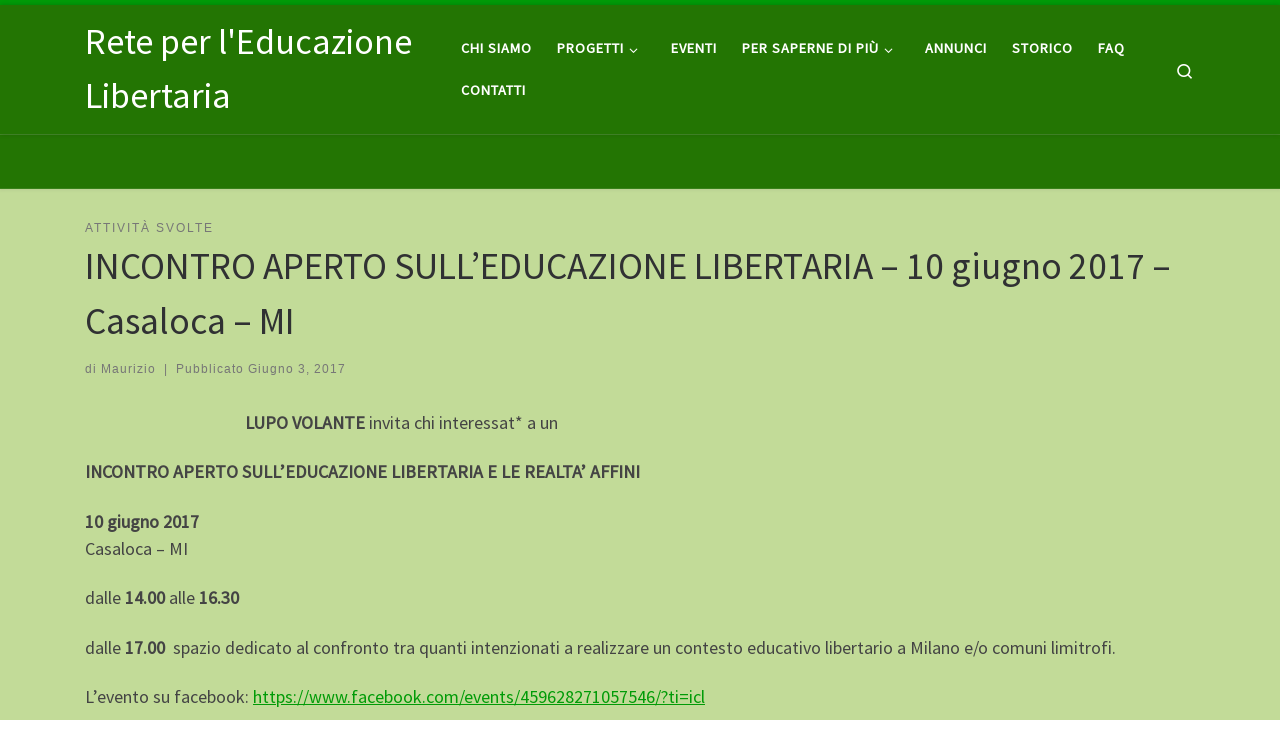

--- FILE ---
content_type: text/html; charset=UTF-8
request_url: http://reteeducazionelibertaria.org/attivita-svolte/incontro-aperto-sulleducazione-libertaria-10-giugno-2017-casaloca-mi/
body_size: 67349
content:
<!DOCTYPE html>
<!--[if IE 7]>
<html class="ie ie7" lang="it-IT">
<![endif]-->
<!--[if IE 8]>
<html class="ie ie8" lang="it-IT">
<![endif]-->
<!--[if !(IE 7) | !(IE 8)  ]><!-->
<html lang="it-IT" class="no-js">
<!--<![endif]-->
  <head>
  <meta charset="UTF-8" />
  <meta http-equiv="X-UA-Compatible" content="IE=EDGE" />
  <meta name="viewport" content="width=device-width, initial-scale=1.0" />
  <link rel="profile"  href="https://gmpg.org/xfn/11" />
  <link rel="pingback" href="http://reteeducazionelibertaria.org/xmlrpc.php" />
<script>(function(html){html.className = html.className.replace(/\bno-js\b/,'js')})(document.documentElement);</script>
<title>INCONTRO APERTO SULL&#8217;EDUCAZIONE LIBERTARIA &#8211; 10 giugno 2017 &#8211; Casaloca &#8211; MI &#8211; Rete per l&#039;Educazione Libertaria</title>
<meta name='robots' content='max-image-preview:large' />
	<style>img:is([sizes="auto" i], [sizes^="auto," i]) { contain-intrinsic-size: 3000px 1500px }</style>
	<link rel='dns-prefetch' href='//www.googletagmanager.com' />
<link rel="alternate" type="application/rss+xml" title="Rete per l&#039;Educazione Libertaria &raquo; Feed" href="http://reteeducazionelibertaria.org/feed/" />
<link rel="alternate" type="application/rss+xml" title="Rete per l&#039;Educazione Libertaria &raquo; Feed dei commenti" href="http://reteeducazionelibertaria.org/comments/feed/" />
<link rel="alternate" type="text/calendar" title="Rete per l&#039;Educazione Libertaria &raquo; iCal Feed" href="http://reteeducazionelibertaria.org/events/?ical=1" />
<link rel="alternate" type="application/rss+xml" title="Rete per l&#039;Educazione Libertaria &raquo; INCONTRO APERTO SULL&#8217;EDUCAZIONE LIBERTARIA &#8211; 10 giugno 2017 &#8211; Casaloca &#8211; MI Feed dei commenti" href="http://reteeducazionelibertaria.org/attivita-svolte/incontro-aperto-sulleducazione-libertaria-10-giugno-2017-casaloca-mi/feed/" />
<script>
window._wpemojiSettings = {"baseUrl":"https:\/\/s.w.org\/images\/core\/emoji\/16.0.1\/72x72\/","ext":".png","svgUrl":"https:\/\/s.w.org\/images\/core\/emoji\/16.0.1\/svg\/","svgExt":".svg","source":{"concatemoji":"http:\/\/reteeducazionelibertaria.org\/wp-includes\/js\/wp-emoji-release.min.js?ver=6.8.3"}};
/*! This file is auto-generated */
!function(s,n){var o,i,e;function c(e){try{var t={supportTests:e,timestamp:(new Date).valueOf()};sessionStorage.setItem(o,JSON.stringify(t))}catch(e){}}function p(e,t,n){e.clearRect(0,0,e.canvas.width,e.canvas.height),e.fillText(t,0,0);var t=new Uint32Array(e.getImageData(0,0,e.canvas.width,e.canvas.height).data),a=(e.clearRect(0,0,e.canvas.width,e.canvas.height),e.fillText(n,0,0),new Uint32Array(e.getImageData(0,0,e.canvas.width,e.canvas.height).data));return t.every(function(e,t){return e===a[t]})}function u(e,t){e.clearRect(0,0,e.canvas.width,e.canvas.height),e.fillText(t,0,0);for(var n=e.getImageData(16,16,1,1),a=0;a<n.data.length;a++)if(0!==n.data[a])return!1;return!0}function f(e,t,n,a){switch(t){case"flag":return n(e,"\ud83c\udff3\ufe0f\u200d\u26a7\ufe0f","\ud83c\udff3\ufe0f\u200b\u26a7\ufe0f")?!1:!n(e,"\ud83c\udde8\ud83c\uddf6","\ud83c\udde8\u200b\ud83c\uddf6")&&!n(e,"\ud83c\udff4\udb40\udc67\udb40\udc62\udb40\udc65\udb40\udc6e\udb40\udc67\udb40\udc7f","\ud83c\udff4\u200b\udb40\udc67\u200b\udb40\udc62\u200b\udb40\udc65\u200b\udb40\udc6e\u200b\udb40\udc67\u200b\udb40\udc7f");case"emoji":return!a(e,"\ud83e\udedf")}return!1}function g(e,t,n,a){var r="undefined"!=typeof WorkerGlobalScope&&self instanceof WorkerGlobalScope?new OffscreenCanvas(300,150):s.createElement("canvas"),o=r.getContext("2d",{willReadFrequently:!0}),i=(o.textBaseline="top",o.font="600 32px Arial",{});return e.forEach(function(e){i[e]=t(o,e,n,a)}),i}function t(e){var t=s.createElement("script");t.src=e,t.defer=!0,s.head.appendChild(t)}"undefined"!=typeof Promise&&(o="wpEmojiSettingsSupports",i=["flag","emoji"],n.supports={everything:!0,everythingExceptFlag:!0},e=new Promise(function(e){s.addEventListener("DOMContentLoaded",e,{once:!0})}),new Promise(function(t){var n=function(){try{var e=JSON.parse(sessionStorage.getItem(o));if("object"==typeof e&&"number"==typeof e.timestamp&&(new Date).valueOf()<e.timestamp+604800&&"object"==typeof e.supportTests)return e.supportTests}catch(e){}return null}();if(!n){if("undefined"!=typeof Worker&&"undefined"!=typeof OffscreenCanvas&&"undefined"!=typeof URL&&URL.createObjectURL&&"undefined"!=typeof Blob)try{var e="postMessage("+g.toString()+"("+[JSON.stringify(i),f.toString(),p.toString(),u.toString()].join(",")+"));",a=new Blob([e],{type:"text/javascript"}),r=new Worker(URL.createObjectURL(a),{name:"wpTestEmojiSupports"});return void(r.onmessage=function(e){c(n=e.data),r.terminate(),t(n)})}catch(e){}c(n=g(i,f,p,u))}t(n)}).then(function(e){for(var t in e)n.supports[t]=e[t],n.supports.everything=n.supports.everything&&n.supports[t],"flag"!==t&&(n.supports.everythingExceptFlag=n.supports.everythingExceptFlag&&n.supports[t]);n.supports.everythingExceptFlag=n.supports.everythingExceptFlag&&!n.supports.flag,n.DOMReady=!1,n.readyCallback=function(){n.DOMReady=!0}}).then(function(){return e}).then(function(){var e;n.supports.everything||(n.readyCallback(),(e=n.source||{}).concatemoji?t(e.concatemoji):e.wpemoji&&e.twemoji&&(t(e.twemoji),t(e.wpemoji)))}))}((window,document),window._wpemojiSettings);
</script>
<link rel='stylesheet' id='embed-pdf-viewer-css' href='http://reteeducazionelibertaria.org/wp-content/plugins/embed-pdf-viewer/css/embed-pdf-viewer.css?ver=2.4.6' media='screen' />
<link rel='stylesheet' id='embedpress-css-css' href='http://reteeducazionelibertaria.org/wp-content/plugins/embedpress/assets/css/embedpress.css?ver=1767620624' media='all' />
<link rel='stylesheet' id='embedpress-blocks-style-css' href='http://reteeducazionelibertaria.org/wp-content/plugins/embedpress/assets/css/blocks.build.css?ver=1767620624' media='all' />
<link rel='stylesheet' id='embedpress-lazy-load-css-css' href='http://reteeducazionelibertaria.org/wp-content/plugins/embedpress/assets/css/lazy-load.css?ver=1767620624' media='all' />
<style id='wp-emoji-styles-inline-css'>

	img.wp-smiley, img.emoji {
		display: inline !important;
		border: none !important;
		box-shadow: none !important;
		height: 1em !important;
		width: 1em !important;
		margin: 0 0.07em !important;
		vertical-align: -0.1em !important;
		background: none !important;
		padding: 0 !important;
	}
</style>
<link rel='stylesheet' id='wp-block-library-css' href='http://reteeducazionelibertaria.org/wp-includes/css/dist/block-library/style.min.css?ver=6.8.3' media='all' />
<style id='classic-theme-styles-inline-css'>
/*! This file is auto-generated */
.wp-block-button__link{color:#fff;background-color:#32373c;border-radius:9999px;box-shadow:none;text-decoration:none;padding:calc(.667em + 2px) calc(1.333em + 2px);font-size:1.125em}.wp-block-file__button{background:#32373c;color:#fff;text-decoration:none}
</style>
<style id='global-styles-inline-css'>
:root{--wp--preset--aspect-ratio--square: 1;--wp--preset--aspect-ratio--4-3: 4/3;--wp--preset--aspect-ratio--3-4: 3/4;--wp--preset--aspect-ratio--3-2: 3/2;--wp--preset--aspect-ratio--2-3: 2/3;--wp--preset--aspect-ratio--16-9: 16/9;--wp--preset--aspect-ratio--9-16: 9/16;--wp--preset--color--black: #000000;--wp--preset--color--cyan-bluish-gray: #abb8c3;--wp--preset--color--white: #ffffff;--wp--preset--color--pale-pink: #f78da7;--wp--preset--color--vivid-red: #cf2e2e;--wp--preset--color--luminous-vivid-orange: #ff6900;--wp--preset--color--luminous-vivid-amber: #fcb900;--wp--preset--color--light-green-cyan: #7bdcb5;--wp--preset--color--vivid-green-cyan: #00d084;--wp--preset--color--pale-cyan-blue: #8ed1fc;--wp--preset--color--vivid-cyan-blue: #0693e3;--wp--preset--color--vivid-purple: #9b51e0;--wp--preset--gradient--vivid-cyan-blue-to-vivid-purple: linear-gradient(135deg,rgba(6,147,227,1) 0%,rgb(155,81,224) 100%);--wp--preset--gradient--light-green-cyan-to-vivid-green-cyan: linear-gradient(135deg,rgb(122,220,180) 0%,rgb(0,208,130) 100%);--wp--preset--gradient--luminous-vivid-amber-to-luminous-vivid-orange: linear-gradient(135deg,rgba(252,185,0,1) 0%,rgba(255,105,0,1) 100%);--wp--preset--gradient--luminous-vivid-orange-to-vivid-red: linear-gradient(135deg,rgba(255,105,0,1) 0%,rgb(207,46,46) 100%);--wp--preset--gradient--very-light-gray-to-cyan-bluish-gray: linear-gradient(135deg,rgb(238,238,238) 0%,rgb(169,184,195) 100%);--wp--preset--gradient--cool-to-warm-spectrum: linear-gradient(135deg,rgb(74,234,220) 0%,rgb(151,120,209) 20%,rgb(207,42,186) 40%,rgb(238,44,130) 60%,rgb(251,105,98) 80%,rgb(254,248,76) 100%);--wp--preset--gradient--blush-light-purple: linear-gradient(135deg,rgb(255,206,236) 0%,rgb(152,150,240) 100%);--wp--preset--gradient--blush-bordeaux: linear-gradient(135deg,rgb(254,205,165) 0%,rgb(254,45,45) 50%,rgb(107,0,62) 100%);--wp--preset--gradient--luminous-dusk: linear-gradient(135deg,rgb(255,203,112) 0%,rgb(199,81,192) 50%,rgb(65,88,208) 100%);--wp--preset--gradient--pale-ocean: linear-gradient(135deg,rgb(255,245,203) 0%,rgb(182,227,212) 50%,rgb(51,167,181) 100%);--wp--preset--gradient--electric-grass: linear-gradient(135deg,rgb(202,248,128) 0%,rgb(113,206,126) 100%);--wp--preset--gradient--midnight: linear-gradient(135deg,rgb(2,3,129) 0%,rgb(40,116,252) 100%);--wp--preset--font-size--small: 13px;--wp--preset--font-size--medium: 20px;--wp--preset--font-size--large: 36px;--wp--preset--font-size--x-large: 42px;--wp--preset--spacing--20: 0.44rem;--wp--preset--spacing--30: 0.67rem;--wp--preset--spacing--40: 1rem;--wp--preset--spacing--50: 1.5rem;--wp--preset--spacing--60: 2.25rem;--wp--preset--spacing--70: 3.38rem;--wp--preset--spacing--80: 5.06rem;--wp--preset--shadow--natural: 6px 6px 9px rgba(0, 0, 0, 0.2);--wp--preset--shadow--deep: 12px 12px 50px rgba(0, 0, 0, 0.4);--wp--preset--shadow--sharp: 6px 6px 0px rgba(0, 0, 0, 0.2);--wp--preset--shadow--outlined: 6px 6px 0px -3px rgba(255, 255, 255, 1), 6px 6px rgba(0, 0, 0, 1);--wp--preset--shadow--crisp: 6px 6px 0px rgba(0, 0, 0, 1);}:where(.is-layout-flex){gap: 0.5em;}:where(.is-layout-grid){gap: 0.5em;}body .is-layout-flex{display: flex;}.is-layout-flex{flex-wrap: wrap;align-items: center;}.is-layout-flex > :is(*, div){margin: 0;}body .is-layout-grid{display: grid;}.is-layout-grid > :is(*, div){margin: 0;}:where(.wp-block-columns.is-layout-flex){gap: 2em;}:where(.wp-block-columns.is-layout-grid){gap: 2em;}:where(.wp-block-post-template.is-layout-flex){gap: 1.25em;}:where(.wp-block-post-template.is-layout-grid){gap: 1.25em;}.has-black-color{color: var(--wp--preset--color--black) !important;}.has-cyan-bluish-gray-color{color: var(--wp--preset--color--cyan-bluish-gray) !important;}.has-white-color{color: var(--wp--preset--color--white) !important;}.has-pale-pink-color{color: var(--wp--preset--color--pale-pink) !important;}.has-vivid-red-color{color: var(--wp--preset--color--vivid-red) !important;}.has-luminous-vivid-orange-color{color: var(--wp--preset--color--luminous-vivid-orange) !important;}.has-luminous-vivid-amber-color{color: var(--wp--preset--color--luminous-vivid-amber) !important;}.has-light-green-cyan-color{color: var(--wp--preset--color--light-green-cyan) !important;}.has-vivid-green-cyan-color{color: var(--wp--preset--color--vivid-green-cyan) !important;}.has-pale-cyan-blue-color{color: var(--wp--preset--color--pale-cyan-blue) !important;}.has-vivid-cyan-blue-color{color: var(--wp--preset--color--vivid-cyan-blue) !important;}.has-vivid-purple-color{color: var(--wp--preset--color--vivid-purple) !important;}.has-black-background-color{background-color: var(--wp--preset--color--black) !important;}.has-cyan-bluish-gray-background-color{background-color: var(--wp--preset--color--cyan-bluish-gray) !important;}.has-white-background-color{background-color: var(--wp--preset--color--white) !important;}.has-pale-pink-background-color{background-color: var(--wp--preset--color--pale-pink) !important;}.has-vivid-red-background-color{background-color: var(--wp--preset--color--vivid-red) !important;}.has-luminous-vivid-orange-background-color{background-color: var(--wp--preset--color--luminous-vivid-orange) !important;}.has-luminous-vivid-amber-background-color{background-color: var(--wp--preset--color--luminous-vivid-amber) !important;}.has-light-green-cyan-background-color{background-color: var(--wp--preset--color--light-green-cyan) !important;}.has-vivid-green-cyan-background-color{background-color: var(--wp--preset--color--vivid-green-cyan) !important;}.has-pale-cyan-blue-background-color{background-color: var(--wp--preset--color--pale-cyan-blue) !important;}.has-vivid-cyan-blue-background-color{background-color: var(--wp--preset--color--vivid-cyan-blue) !important;}.has-vivid-purple-background-color{background-color: var(--wp--preset--color--vivid-purple) !important;}.has-black-border-color{border-color: var(--wp--preset--color--black) !important;}.has-cyan-bluish-gray-border-color{border-color: var(--wp--preset--color--cyan-bluish-gray) !important;}.has-white-border-color{border-color: var(--wp--preset--color--white) !important;}.has-pale-pink-border-color{border-color: var(--wp--preset--color--pale-pink) !important;}.has-vivid-red-border-color{border-color: var(--wp--preset--color--vivid-red) !important;}.has-luminous-vivid-orange-border-color{border-color: var(--wp--preset--color--luminous-vivid-orange) !important;}.has-luminous-vivid-amber-border-color{border-color: var(--wp--preset--color--luminous-vivid-amber) !important;}.has-light-green-cyan-border-color{border-color: var(--wp--preset--color--light-green-cyan) !important;}.has-vivid-green-cyan-border-color{border-color: var(--wp--preset--color--vivid-green-cyan) !important;}.has-pale-cyan-blue-border-color{border-color: var(--wp--preset--color--pale-cyan-blue) !important;}.has-vivid-cyan-blue-border-color{border-color: var(--wp--preset--color--vivid-cyan-blue) !important;}.has-vivid-purple-border-color{border-color: var(--wp--preset--color--vivid-purple) !important;}.has-vivid-cyan-blue-to-vivid-purple-gradient-background{background: var(--wp--preset--gradient--vivid-cyan-blue-to-vivid-purple) !important;}.has-light-green-cyan-to-vivid-green-cyan-gradient-background{background: var(--wp--preset--gradient--light-green-cyan-to-vivid-green-cyan) !important;}.has-luminous-vivid-amber-to-luminous-vivid-orange-gradient-background{background: var(--wp--preset--gradient--luminous-vivid-amber-to-luminous-vivid-orange) !important;}.has-luminous-vivid-orange-to-vivid-red-gradient-background{background: var(--wp--preset--gradient--luminous-vivid-orange-to-vivid-red) !important;}.has-very-light-gray-to-cyan-bluish-gray-gradient-background{background: var(--wp--preset--gradient--very-light-gray-to-cyan-bluish-gray) !important;}.has-cool-to-warm-spectrum-gradient-background{background: var(--wp--preset--gradient--cool-to-warm-spectrum) !important;}.has-blush-light-purple-gradient-background{background: var(--wp--preset--gradient--blush-light-purple) !important;}.has-blush-bordeaux-gradient-background{background: var(--wp--preset--gradient--blush-bordeaux) !important;}.has-luminous-dusk-gradient-background{background: var(--wp--preset--gradient--luminous-dusk) !important;}.has-pale-ocean-gradient-background{background: var(--wp--preset--gradient--pale-ocean) !important;}.has-electric-grass-gradient-background{background: var(--wp--preset--gradient--electric-grass) !important;}.has-midnight-gradient-background{background: var(--wp--preset--gradient--midnight) !important;}.has-small-font-size{font-size: var(--wp--preset--font-size--small) !important;}.has-medium-font-size{font-size: var(--wp--preset--font-size--medium) !important;}.has-large-font-size{font-size: var(--wp--preset--font-size--large) !important;}.has-x-large-font-size{font-size: var(--wp--preset--font-size--x-large) !important;}
:where(.wp-block-post-template.is-layout-flex){gap: 1.25em;}:where(.wp-block-post-template.is-layout-grid){gap: 1.25em;}
:where(.wp-block-columns.is-layout-flex){gap: 2em;}:where(.wp-block-columns.is-layout-grid){gap: 2em;}
:root :where(.wp-block-pullquote){font-size: 1.5em;line-height: 1.6;}
</style>
<link rel='stylesheet' id='customizr-main-css' href='http://reteeducazionelibertaria.org/wp-content/themes/customizr/assets/front/css/style.min.css?ver=4.4.24' media='all' />
<style id='customizr-main-inline-css'>
::-moz-selection{background-color:#009b07}::selection{background-color:#009b07}a,.btn-skin:active,.btn-skin:focus,.btn-skin:hover,.btn-skin.inverted,.grid-container__classic .post-type__icon,.post-type__icon:hover .icn-format,.grid-container__classic .post-type__icon:hover .icn-format,[class*='grid-container__'] .entry-title a.czr-title:hover,input[type=checkbox]:checked::before{color:#009b07}.czr-css-loader > div ,.btn-skin,.btn-skin:active,.btn-skin:focus,.btn-skin:hover,.btn-skin-h-dark,.btn-skin-h-dark.inverted:active,.btn-skin-h-dark.inverted:focus,.btn-skin-h-dark.inverted:hover{border-color:#009b07}.tc-header.border-top{border-top-color:#009b07}[class*='grid-container__'] .entry-title a:hover::after,.grid-container__classic .post-type__icon,.btn-skin,.btn-skin.inverted:active,.btn-skin.inverted:focus,.btn-skin.inverted:hover,.btn-skin-h-dark,.btn-skin-h-dark.inverted:active,.btn-skin-h-dark.inverted:focus,.btn-skin-h-dark.inverted:hover,.sidebar .widget-title::after,input[type=radio]:checked::before{background-color:#009b07}.btn-skin-light:active,.btn-skin-light:focus,.btn-skin-light:hover,.btn-skin-light.inverted{color:#00e80a}input:not([type='submit']):not([type='button']):not([type='number']):not([type='checkbox']):not([type='radio']):focus,textarea:focus,.btn-skin-light,.btn-skin-light.inverted,.btn-skin-light:active,.btn-skin-light:focus,.btn-skin-light:hover,.btn-skin-light.inverted:active,.btn-skin-light.inverted:focus,.btn-skin-light.inverted:hover{border-color:#00e80a}.btn-skin-light,.btn-skin-light.inverted:active,.btn-skin-light.inverted:focus,.btn-skin-light.inverted:hover{background-color:#00e80a}.btn-skin-lightest:active,.btn-skin-lightest:focus,.btn-skin-lightest:hover,.btn-skin-lightest.inverted{color:#02ff0d}.btn-skin-lightest,.btn-skin-lightest.inverted,.btn-skin-lightest:active,.btn-skin-lightest:focus,.btn-skin-lightest:hover,.btn-skin-lightest.inverted:active,.btn-skin-lightest.inverted:focus,.btn-skin-lightest.inverted:hover{border-color:#02ff0d}.btn-skin-lightest,.btn-skin-lightest.inverted:active,.btn-skin-lightest.inverted:focus,.btn-skin-lightest.inverted:hover{background-color:#02ff0d}.pagination,a:hover,a:focus,a:active,.btn-skin-dark:active,.btn-skin-dark:focus,.btn-skin-dark:hover,.btn-skin-dark.inverted,.btn-skin-dark-oh:active,.btn-skin-dark-oh:focus,.btn-skin-dark-oh:hover,.post-info a:not(.btn):hover,.grid-container__classic .post-type__icon .icn-format,[class*='grid-container__'] .hover .entry-title a,.widget-area a:not(.btn):hover,a.czr-format-link:hover,.format-link.hover a.czr-format-link,button[type=submit]:hover,button[type=submit]:active,button[type=submit]:focus,input[type=submit]:hover,input[type=submit]:active,input[type=submit]:focus,.tabs .nav-link:hover,.tabs .nav-link.active,.tabs .nav-link.active:hover,.tabs .nav-link.active:focus{color:#005e04}.grid-container__classic.tc-grid-border .grid__item,.btn-skin-dark,.btn-skin-dark.inverted,button[type=submit],input[type=submit],.btn-skin-dark:active,.btn-skin-dark:focus,.btn-skin-dark:hover,.btn-skin-dark.inverted:active,.btn-skin-dark.inverted:focus,.btn-skin-dark.inverted:hover,.btn-skin-h-dark:active,.btn-skin-h-dark:focus,.btn-skin-h-dark:hover,.btn-skin-h-dark.inverted,.btn-skin-h-dark.inverted,.btn-skin-h-dark.inverted,.btn-skin-dark-oh:active,.btn-skin-dark-oh:focus,.btn-skin-dark-oh:hover,.btn-skin-dark-oh.inverted:active,.btn-skin-dark-oh.inverted:focus,.btn-skin-dark-oh.inverted:hover,button[type=submit]:hover,button[type=submit]:active,button[type=submit]:focus,input[type=submit]:hover,input[type=submit]:active,input[type=submit]:focus{border-color:#005e04}.btn-skin-dark,.btn-skin-dark.inverted:active,.btn-skin-dark.inverted:focus,.btn-skin-dark.inverted:hover,.btn-skin-h-dark:active,.btn-skin-h-dark:focus,.btn-skin-h-dark:hover,.btn-skin-h-dark.inverted,.btn-skin-h-dark.inverted,.btn-skin-h-dark.inverted,.btn-skin-dark-oh.inverted:active,.btn-skin-dark-oh.inverted:focus,.btn-skin-dark-oh.inverted:hover,.grid-container__classic .post-type__icon:hover,button[type=submit],input[type=submit],.czr-link-hover-underline .widgets-list-layout-links a:not(.btn)::before,.czr-link-hover-underline .widget_archive a:not(.btn)::before,.czr-link-hover-underline .widget_nav_menu a:not(.btn)::before,.czr-link-hover-underline .widget_rss ul a:not(.btn)::before,.czr-link-hover-underline .widget_recent_entries a:not(.btn)::before,.czr-link-hover-underline .widget_categories a:not(.btn)::before,.czr-link-hover-underline .widget_meta a:not(.btn)::before,.czr-link-hover-underline .widget_recent_comments a:not(.btn)::before,.czr-link-hover-underline .widget_pages a:not(.btn)::before,.czr-link-hover-underline .widget_calendar a:not(.btn)::before,[class*='grid-container__'] .hover .entry-title a::after,a.czr-format-link::before,.comment-author a::before,.comment-link::before,.tabs .nav-link.active::before{background-color:#005e04}.btn-skin-dark-shaded:active,.btn-skin-dark-shaded:focus,.btn-skin-dark-shaded:hover,.btn-skin-dark-shaded.inverted{background-color:rgba(0,94,4,0.2)}.btn-skin-dark-shaded,.btn-skin-dark-shaded.inverted:active,.btn-skin-dark-shaded.inverted:focus,.btn-skin-dark-shaded.inverted:hover{background-color:rgba(0,94,4,0.8)}.tc-header,#tc-sn .tc-sn-inner,.czr-overlay,.add-menu-button,.tc-header .socials a,.tc-header .socials a:focus,.tc-header .socials a:active,.nav__utils,.nav__utils a,.nav__utils a:focus,.nav__utils a:active,.header-contact__info a,.header-contact__info a:focus,.header-contact__info a:active,.czr-overlay a:hover,.dropdown-menu,.tc-header .navbar-brand-sitename,[class*=nav__menu] .nav__link,[class*=nav__menu] .nav__link-wrapper .caret__dropdown-toggler,[class*=nav__menu] .dropdown-menu .nav__link,[class*=nav__menu] .dropdown-item .nav__link:hover,.tc-header form.czr-form label,.czr-overlay form.czr-form label,.tc-header .czr-form input:not([type='submit']):not([type='button']):not([type='number']):not([type='checkbox']):not([type='radio']),.tc-header .czr-form textarea,.tc-header .czr-form .form-control,.czr-overlay .czr-form input:not([type='submit']):not([type='button']):not([type='number']):not([type='checkbox']):not([type='radio']),.czr-overlay .czr-form textarea,.czr-overlay .czr-form .form-control,.tc-header h1,.tc-header h2,.tc-header h3,.tc-header h4,.tc-header h5,.tc-header h6{color:#ffffff}.tc-header .czr-form input:not([type='submit']):not([type='button']):not([type='number']):not([type='checkbox']):not([type='radio']),.tc-header .czr-form textarea,.tc-header .czr-form .form-control,.czr-overlay .czr-form input:not([type='submit']):not([type='button']):not([type='number']):not([type='checkbox']):not([type='radio']),.czr-overlay .czr-form textarea,.czr-overlay .czr-form .form-control{border-color:#ffffff}.ham__toggler-span-wrapper .line,[class*=nav__menu] .nav__title::before{background-color:#ffffff}.header-tagline,[class*=nav__menu] .nav__link:hover,[class*=nav__menu] .nav__link-wrapper .caret__dropdown-toggler:hover,[class*=nav__menu] .show:not(.dropdown-item) > .nav__link,[class*=nav__menu] .show:not(.dropdown-item) > .nav__link-wrapper .nav__link,.czr-highlight-contextual-menu-items [class*=nav__menu] li:not(.dropdown-item).current-active > .nav__link,.czr-highlight-contextual-menu-items [class*=nav__menu] li:not(.dropdown-item).current-active > .nav__link-wrapper .nav__link,.czr-highlight-contextual-menu-items [class*=nav__menu] .current-menu-item > .nav__link,.czr-highlight-contextual-menu-items [class*=nav__menu] .current-menu-item > .nav__link-wrapper .nav__link,[class*=nav__menu] .dropdown-item .nav__link,.czr-overlay a,.tc-header .socials a:hover,.nav__utils a:hover,.czr-highlight-contextual-menu-items .nav__utils a.current-active,.header-contact__info a:hover,.tc-header .czr-form .form-group.in-focus label,.czr-overlay .czr-form .form-group.in-focus label{color:rgba(255,255,255,0.7)}.nav__utils .ham-toggler-menu.czr-collapsed:hover .line{background-color:rgba(255,255,255,0.7)}.topbar-navbar__wrapper,.dropdown-item:not(:last-of-type){border-color:rgba(255,255,255,0.09)}.tc-header{border-bottom-color:rgba(255,255,255,0.09)}#tc-sn{outline-color:rgba(255,255,255,0.09)}.mobile-nav__container,.header-search__container,.mobile-nav__nav,.vertical-nav > li:not(:last-of-type){border-color:rgba(255,255,255,0.075)}.tc-header,#tc-sn .tc-sn-inner,.dropdown-menu,.dropdown-item:active,.dropdown-item:focus,.dropdown-item:hover{background-color:#237503}.sticky-transparent.is-sticky .mobile-sticky,.sticky-transparent.is-sticky .desktop-sticky,.sticky-transparent.is-sticky .mobile-nav__nav,.header-transparent:not(.is-sticky) .mobile-nav__nav,.header-transparent:not(.is-sticky) .dropdown-menu{background-color:rgba(35,117,3,0.9)}.czr-overlay{background-color:rgba(35,117,3,0.98)}.dropdown-item:before,.vertical-nav .caret__dropdown-toggler{background-color:rgba(220,138,252,0.045)}
.tc-header.border-top { border-top-width: 5px; border-top-style: solid }
#czr-push-footer { display: none; visibility: hidden; }
        .czr-sticky-footer #czr-push-footer.sticky-footer-enabled { display: block; }
        
</style>
<script id="nb-jquery" src="http://reteeducazionelibertaria.org/wp-includes/js/jquery/jquery.min.js?ver=3.7.1" id="jquery-core-js"></script>
<script src="http://reteeducazionelibertaria.org/wp-includes/js/jquery/jquery-migrate.min.js?ver=3.4.1" id="jquery-migrate-js"></script>
<script src="http://reteeducazionelibertaria.org/wp-content/plugins/strato-assistant/js/cookies.js?ver=1650203017" id="strato-assistant-wp-cookies-js"></script>
<script id="wpgmza_data-js-extra">
var wpgmza_google_api_status = {"message":"Enqueued","code":"ENQUEUED"};
</script>
<script src="http://reteeducazionelibertaria.org/wp-content/plugins/wp-google-maps/wpgmza_data.js?ver=6.8.3" id="wpgmza_data-js"></script>
<script src="http://reteeducazionelibertaria.org/wp-content/themes/customizr/assets/front/js/libs/modernizr.min.js?ver=4.4.24" id="modernizr-js"></script>
<script src='http://reteeducazionelibertaria.org/wp-content/plugins/the-events-calendar/common/build/js/underscore-before.js'></script>
<script src="http://reteeducazionelibertaria.org/wp-includes/js/underscore.min.js?ver=1.13.7" id="underscore-js"></script>
<script src='http://reteeducazionelibertaria.org/wp-content/plugins/the-events-calendar/common/build/js/underscore-after.js'></script>
<script id="tc-scripts-js-extra">
var CZRParams = {"assetsPath":"http:\/\/reteeducazionelibertaria.org\/wp-content\/themes\/customizr\/assets\/front\/","mainScriptUrl":"http:\/\/reteeducazionelibertaria.org\/wp-content\/themes\/customizr\/assets\/front\/js\/tc-scripts.min.js?4.4.24","deferFontAwesome":"1","fontAwesomeUrl":"http:\/\/reteeducazionelibertaria.org\/wp-content\/themes\/customizr\/assets\/shared\/fonts\/fa\/css\/fontawesome-all.min.css?4.4.24","_disabled":[],"centerSliderImg":"1","isLightBoxEnabled":"1","SmoothScroll":{"Enabled":true,"Options":{"touchpadSupport":false}},"isAnchorScrollEnabled":"","anchorSmoothScrollExclude":{"simple":["[class*=edd]",".carousel-control","[data-toggle=\"modal\"]","[data-toggle=\"dropdown\"]","[data-toggle=\"czr-dropdown\"]","[data-toggle=\"tooltip\"]","[data-toggle=\"popover\"]","[data-toggle=\"collapse\"]","[data-toggle=\"czr-collapse\"]","[data-toggle=\"tab\"]","[data-toggle=\"pill\"]","[data-toggle=\"czr-pill\"]","[class*=upme]","[class*=um-]"],"deep":{"classes":[],"ids":[]}},"timerOnScrollAllBrowsers":"1","centerAllImg":"1","HasComments":"","LoadModernizr":"1","stickyHeader":"","extLinksStyle":"","extLinksTargetExt":"","extLinksSkipSelectors":{"classes":["btn","button"],"ids":[]},"dropcapEnabled":"","dropcapWhere":{"post":"","page":""},"dropcapMinWords":"","dropcapSkipSelectors":{"tags":["IMG","IFRAME","H1","H2","H3","H4","H5","H6","BLOCKQUOTE","UL","OL"],"classes":["btn"],"id":[]},"imgSmartLoadEnabled":"","imgSmartLoadOpts":{"parentSelectors":["[class*=grid-container], .article-container",".__before_main_wrapper",".widget-front",".post-related-articles",".tc-singular-thumbnail-wrapper",".sek-module-inner"],"opts":{"excludeImg":[".tc-holder-img"]}},"imgSmartLoadsForSliders":"1","pluginCompats":[],"isWPMobile":"","menuStickyUserSettings":{"desktop":"stick_up","mobile":"stick_up"},"adminAjaxUrl":"http:\/\/reteeducazionelibertaria.org\/wp-admin\/admin-ajax.php","ajaxUrl":"http:\/\/reteeducazionelibertaria.org\/?czrajax=1","frontNonce":{"id":"CZRFrontNonce","handle":"ff355d1ef1"},"isDevMode":"","isModernStyle":"1","i18n":{"Permanently dismiss":"Ignora in modo permanente"},"frontNotifications":{"welcome":{"enabled":false,"content":"","dismissAction":"dismiss_welcome_note_front"}},"preloadGfonts":"1","googleFonts":"Source+Sans+Pro","version":"4.4.24"};
</script>
<script src="http://reteeducazionelibertaria.org/wp-content/themes/customizr/assets/front/js/tc-scripts.min.js?ver=4.4.24" id="tc-scripts-js" defer></script>
<link rel="https://api.w.org/" href="http://reteeducazionelibertaria.org/wp-json/" /><link rel="alternate" title="JSON" type="application/json" href="http://reteeducazionelibertaria.org/wp-json/wp/v2/posts/4433" /><link rel="EditURI" type="application/rsd+xml" title="RSD" href="http://reteeducazionelibertaria.org/xmlrpc.php?rsd" />
<meta name="generator" content="WordPress 6.8.3" />
<link rel="canonical" href="http://reteeducazionelibertaria.org/attivita-svolte/incontro-aperto-sulleducazione-libertaria-10-giugno-2017-casaloca-mi/" />
<link rel='shortlink' href='http://reteeducazionelibertaria.org/?p=4433' />
<link rel="alternate" title="oEmbed (JSON)" type="application/json+oembed" href="http://reteeducazionelibertaria.org/wp-json/oembed/1.0/embed?url=http%3A%2F%2Freteeducazionelibertaria.org%2Fattivita-svolte%2Fincontro-aperto-sulleducazione-libertaria-10-giugno-2017-casaloca-mi%2F" />
<link rel="alternate" title="oEmbed (XML)" type="text/xml+oembed" href="http://reteeducazionelibertaria.org/wp-json/oembed/1.0/embed?url=http%3A%2F%2Freteeducazionelibertaria.org%2Fattivita-svolte%2Fincontro-aperto-sulleducazione-libertaria-10-giugno-2017-casaloca-mi%2F&#038;format=xml" />
<meta name="generator" content="Site Kit by Google 1.170.0" /><meta name="tec-api-version" content="v1"><meta name="tec-api-origin" content="http://reteeducazionelibertaria.org"><link rel="alternate" href="http://reteeducazionelibertaria.org/wp-json/tribe/events/v1/" />              <link rel="preload" as="font" type="font/woff2" href="http://reteeducazionelibertaria.org/wp-content/themes/customizr/assets/shared/fonts/customizr/customizr.woff2?128396981" crossorigin="anonymous"/>
            		<style id="wp-custom-css">
			#main-wrapper {
	background-color: #c2db98; 
}
.wpgmza_infowindow_link {
	display: none;
}

.wpgmza-link {
	display: none;
}

.tribe-events-view {
	background-color: #c2db98; 
}		</style>
		</head>

  <body class="nb-3-3-8 nimble-no-local-data-skp__post_post_4433 nimble-no-group-site-tmpl-skp__all_post wp-singular post-template-default single single-post postid-4433 single-format-standard wp-embed-responsive wp-theme-customizr sek-hide-rc-badge tribe-no-js czr-link-hover-underline header-skin-custom footer-skin-dark czr-no-sidebar tc-center-images czr-full-layout customizr-4-4-24 czr-sticky-footer">
          <a class="screen-reader-text skip-link" href="#content">Passa al contenuto</a>
    
    
    <div id="tc-page-wrap" class="">

      <header class="tpnav-header__header tc-header sl-logo_left sticky-brand-shrink-on sticky-transparent border-top czr-submenu-fade czr-submenu-move" >
        <div class="primary-navbar__wrapper d-none d-lg-block has-horizontal-menu desktop-sticky" >
  <div class="container">
    <div class="row align-items-center flex-row primary-navbar__row">
      <div class="branding__container col col-auto" >
  <div class="branding align-items-center flex-column ">
    <div class="branding-row d-flex flex-row align-items-center align-self-start">
      <span class="navbar-brand col-auto " >
    <a class="navbar-brand-sitename " href="http://reteeducazionelibertaria.org/">
    <span>Rete per l&#039;Educazione Libertaria</span>
  </a>
</span>
      </div>
      </div>
</div>
      <div class="primary-nav__container justify-content-lg-around col col-lg-auto flex-lg-column" >
  <div class="primary-nav__wrapper flex-lg-row align-items-center justify-content-end">
              <nav class="primary-nav__nav col" id="primary-nav">
          <div class="nav__menu-wrapper primary-nav__menu-wrapper justify-content-end czr-open-on-hover" >
<ul id="main-menu" class="primary-nav__menu regular-nav nav__menu nav"><li id="menu-item-36" class="menu-item menu-item-type-post_type menu-item-object-page menu-item-36"><a href="http://reteeducazionelibertaria.org/chi-siamo/" class="nav__link"><span class="nav__title">Chi Siamo</span></a></li>
<li id="menu-item-5285" class="menu-item menu-item-type-post_type menu-item-object-page menu-item-has-children czr-dropdown menu-item-5285"><a data-toggle="czr-dropdown" aria-haspopup="true" aria-expanded="false" href="http://reteeducazionelibertaria.org/progetti/" class="nav__link"><span class="nav__title">Progetti</span><span class="caret__dropdown-toggler"><i class="icn-down-small"></i></span></a>
<ul class="dropdown-menu czr-dropdown-menu">
	<li id="menu-item-11" class="menu-item menu-item-type-post_type menu-item-object-page dropdown-item menu-item-11"><a href="http://reteeducazionelibertaria.org/progetti/" class="nav__link"><span class="nav__title">Progetti REL</span></a></li>
	<li id="menu-item-5282" class="menu-item menu-item-type-post_type menu-item-object-page dropdown-item menu-item-5282"><a href="http://reteeducazionelibertaria.org/in-europa/" class="nav__link"><span class="nav__title">In Europa</span></a></li>
</ul>
</li>
<li id="menu-item-20" class="menu-item menu-item-type-post_type_archive menu-item-object-tribe_events menu-item-20"><a href="http://reteeducazionelibertaria.org/events/" class="nav__link"><span class="nav__title">Eventi</span></a></li>
<li id="menu-item-48" class="menu-item menu-item-type-post_type menu-item-object-page menu-item-has-children czr-dropdown menu-item-48"><a data-toggle="czr-dropdown" aria-haspopup="true" aria-expanded="false" href="http://reteeducazionelibertaria.org/per-saperne-di-piu/" class="nav__link"><span class="nav__title">Per saperne di più</span><span class="caret__dropdown-toggler"><i class="icn-down-small"></i></span></a>
<ul class="dropdown-menu czr-dropdown-menu">
	<li id="menu-item-104" class="menu-item menu-item-type-post_type menu-item-object-page dropdown-item menu-item-104"><a href="http://reteeducazionelibertaria.org/letture/" class="nav__link"><span class="nav__title">Letture</span></a></li>
	<li id="menu-item-62" class="menu-item menu-item-type-post_type menu-item-object-page dropdown-item menu-item-62"><a href="http://reteeducazionelibertaria.org/bibliografia/" class="nav__link"><span class="nav__title">Bibliografia</span></a></li>
	<li id="menu-item-108" class="menu-item menu-item-type-post_type menu-item-object-page dropdown-item menu-item-108"><a href="http://reteeducazionelibertaria.org/eudec/" class="nav__link"><span class="nav__title">EUDEC</span></a></li>
	<li id="menu-item-107" class="menu-item menu-item-type-post_type menu-item-object-page dropdown-item menu-item-107"><a href="http://reteeducazionelibertaria.org/mostra/" class="nav__link"><span class="nav__title">Mostra</span></a></li>
</ul>
</li>
<li id="menu-item-181" class="menu-item menu-item-type-post_type menu-item-object-page menu-item-181"><a href="http://reteeducazionelibertaria.org/annunci/" class="nav__link"><span class="nav__title">Annunci</span></a></li>
<li id="menu-item-187" class="menu-item menu-item-type-post_type menu-item-object-page menu-item-187"><a href="http://reteeducazionelibertaria.org/storico/" class="nav__link"><span class="nav__title">Storico</span></a></li>
<li id="menu-item-13" class="menu-item menu-item-type-post_type menu-item-object-page menu-item-13"><a href="http://reteeducazionelibertaria.org/faq/" class="nav__link"><span class="nav__title">FAQ</span></a></li>
<li id="menu-item-50" class="menu-item menu-item-type-post_type menu-item-object-page menu-item-50"><a href="http://reteeducazionelibertaria.org/contatti/" class="nav__link"><span class="nav__title">Contatti</span></a></li>
</ul></div>        </nav>
    <div class="primary-nav__utils nav__utils col-auto" >
    <ul class="nav utils flex-row flex-nowrap regular-nav">
      <li class="nav__search " >
  <a href="#" class="search-toggle_btn icn-search czr-overlay-toggle_btn"  aria-expanded="false"><span class="sr-only">Search</span></a>
        <div class="czr-search-expand">
      <div class="czr-search-expand-inner"><div class="search-form__container " >
  <form action="http://reteeducazionelibertaria.org/" method="get" class="czr-form search-form">
    <div class="form-group czr-focus">
            <label for="s-696d9e68de4e7" id="lsearch-696d9e68de4e7">
        <span class="screen-reader-text">Cerca</span>
        <input id="s-696d9e68de4e7" class="form-control czr-search-field" name="s" type="search" value="" aria-describedby="lsearch-696d9e68de4e7" placeholder="Cerca &hellip;">
      </label>
      <button type="submit" class="button"><i class="icn-search"></i><span class="screen-reader-text">Cerca &hellip;</span></button>
    </div>
  </form>
</div></div>
    </div>
    </li>
    </ul>
</div>  </div>
</div>
    </div>
  </div>
</div>    <div class="mobile-navbar__wrapper d-lg-none mobile-sticky" >
    <div class="branding__container justify-content-between align-items-center container" >
  <div class="branding flex-column">
    <div class="branding-row d-flex align-self-start flex-row align-items-center">
      <span class="navbar-brand col-auto " >
    <a class="navbar-brand-sitename " href="http://reteeducazionelibertaria.org/">
    <span>Rete per l&#039;Educazione Libertaria</span>
  </a>
</span>
    </div>
      </div>
  <div class="mobile-utils__wrapper nav__utils regular-nav">
    <ul class="nav utils row flex-row flex-nowrap">
      <li class="nav__search " >
  <a href="#" class="search-toggle_btn icn-search czr-dropdown" data-aria-haspopup="true" aria-expanded="false"><span class="sr-only">Search</span></a>
        <div class="czr-search-expand">
      <div class="czr-search-expand-inner"><div class="search-form__container " >
  <form action="http://reteeducazionelibertaria.org/" method="get" class="czr-form search-form">
    <div class="form-group czr-focus">
            <label for="s-696d9e68deebd" id="lsearch-696d9e68deebd">
        <span class="screen-reader-text">Cerca</span>
        <input id="s-696d9e68deebd" class="form-control czr-search-field" name="s" type="search" value="" aria-describedby="lsearch-696d9e68deebd" placeholder="Cerca &hellip;">
      </label>
      <button type="submit" class="button"><i class="icn-search"></i><span class="screen-reader-text">Cerca &hellip;</span></button>
    </div>
  </form>
</div></div>
    </div>
        <ul class="dropdown-menu czr-dropdown-menu">
      <li class="header-search__container container">
  <div class="search-form__container " >
  <form action="http://reteeducazionelibertaria.org/" method="get" class="czr-form search-form">
    <div class="form-group czr-focus">
            <label for="s-696d9e68df261" id="lsearch-696d9e68df261">
        <span class="screen-reader-text">Cerca</span>
        <input id="s-696d9e68df261" class="form-control czr-search-field" name="s" type="search" value="" aria-describedby="lsearch-696d9e68df261" placeholder="Cerca &hellip;">
      </label>
      <button type="submit" class="button"><i class="icn-search"></i><span class="screen-reader-text">Cerca &hellip;</span></button>
    </div>
  </form>
</div></li>    </ul>
  </li>
<li class="hamburger-toggler__container " >
  <button class="ham-toggler-menu czr-collapsed" data-toggle="czr-collapse" data-target="#mobile-nav"><span class="ham__toggler-span-wrapper"><span class="line line-1"></span><span class="line line-2"></span><span class="line line-3"></span></span><span class="screen-reader-text">Menu</span></button>
</li>
    </ul>
  </div>
</div>
<div class="mobile-nav__container " >
   <nav class="mobile-nav__nav flex-column czr-collapse" id="mobile-nav">
      <div class="mobile-nav__inner container">
      <div class="nav__menu-wrapper mobile-nav__menu-wrapper czr-open-on-click" >
<ul id="mobile-nav-menu" class="mobile-nav__menu vertical-nav nav__menu flex-column nav"><li class="menu-item menu-item-type-post_type menu-item-object-page menu-item-36"><a href="http://reteeducazionelibertaria.org/chi-siamo/" class="nav__link"><span class="nav__title">Chi Siamo</span></a></li>
<li class="menu-item menu-item-type-post_type menu-item-object-page menu-item-has-children czr-dropdown menu-item-5285"><span class="display-flex nav__link-wrapper align-items-start"><a href="http://reteeducazionelibertaria.org/progetti/" class="nav__link"><span class="nav__title">Progetti</span></a><button data-toggle="czr-dropdown" aria-haspopup="true" aria-expanded="false" class="caret__dropdown-toggler czr-btn-link"><i class="icn-down-small"></i></button></span>
<ul class="dropdown-menu czr-dropdown-menu">
	<li class="menu-item menu-item-type-post_type menu-item-object-page dropdown-item menu-item-11"><a href="http://reteeducazionelibertaria.org/progetti/" class="nav__link"><span class="nav__title">Progetti REL</span></a></li>
	<li class="menu-item menu-item-type-post_type menu-item-object-page dropdown-item menu-item-5282"><a href="http://reteeducazionelibertaria.org/in-europa/" class="nav__link"><span class="nav__title">In Europa</span></a></li>
</ul>
</li>
<li class="menu-item menu-item-type-post_type_archive menu-item-object-tribe_events menu-item-20"><a href="http://reteeducazionelibertaria.org/events/" class="nav__link"><span class="nav__title">Eventi</span></a></li>
<li class="menu-item menu-item-type-post_type menu-item-object-page menu-item-has-children czr-dropdown menu-item-48"><span class="display-flex nav__link-wrapper align-items-start"><a href="http://reteeducazionelibertaria.org/per-saperne-di-piu/" class="nav__link"><span class="nav__title">Per saperne di più</span></a><button data-toggle="czr-dropdown" aria-haspopup="true" aria-expanded="false" class="caret__dropdown-toggler czr-btn-link"><i class="icn-down-small"></i></button></span>
<ul class="dropdown-menu czr-dropdown-menu">
	<li class="menu-item menu-item-type-post_type menu-item-object-page dropdown-item menu-item-104"><a href="http://reteeducazionelibertaria.org/letture/" class="nav__link"><span class="nav__title">Letture</span></a></li>
	<li class="menu-item menu-item-type-post_type menu-item-object-page dropdown-item menu-item-62"><a href="http://reteeducazionelibertaria.org/bibliografia/" class="nav__link"><span class="nav__title">Bibliografia</span></a></li>
	<li class="menu-item menu-item-type-post_type menu-item-object-page dropdown-item menu-item-108"><a href="http://reteeducazionelibertaria.org/eudec/" class="nav__link"><span class="nav__title">EUDEC</span></a></li>
	<li class="menu-item menu-item-type-post_type menu-item-object-page dropdown-item menu-item-107"><a href="http://reteeducazionelibertaria.org/mostra/" class="nav__link"><span class="nav__title">Mostra</span></a></li>
</ul>
</li>
<li class="menu-item menu-item-type-post_type menu-item-object-page menu-item-181"><a href="http://reteeducazionelibertaria.org/annunci/" class="nav__link"><span class="nav__title">Annunci</span></a></li>
<li class="menu-item menu-item-type-post_type menu-item-object-page menu-item-187"><a href="http://reteeducazionelibertaria.org/storico/" class="nav__link"><span class="nav__title">Storico</span></a></li>
<li class="menu-item menu-item-type-post_type menu-item-object-page menu-item-13"><a href="http://reteeducazionelibertaria.org/faq/" class="nav__link"><span class="nav__title">FAQ</span></a></li>
<li class="menu-item menu-item-type-post_type menu-item-object-page menu-item-50"><a href="http://reteeducazionelibertaria.org/contatti/" class="nav__link"><span class="nav__title">Contatti</span></a></li>
</ul></div>      </div>
  </nav>
</div></div></header>


  
    <div id="main-wrapper" class="section">

                      

          
          <div class="container" role="main">

            
            <div class="flex-row row column-content-wrapper">

                
                <div id="content" class="col-12 article-container">

                  <article id="post-4433" class="post-4433 post type-post status-publish format-standard category-attivita-svolte czr-hentry" >
    <header class="entry-header " >
  <div class="entry-header-inner">
                <div class="tax__container post-info entry-meta">
          <a class="tax__link" href="http://reteeducazionelibertaria.org/category/attivita-svolte/" title="Vedi tutti gli articoli nel attività svolte"> <span>attività svolte</span> </a>        </div>
        <h1 class="entry-title">INCONTRO APERTO SULL&#8217;EDUCAZIONE LIBERTARIA &#8211; 10 giugno 2017 &#8211; Casaloca &#8211; MI</h1>
        <div class="header-bottom">
      <div class="post-info">
                  <span class="entry-meta">
        <span class="author-meta">di <span class="author vcard"><span class="author_name"><a class="url fn n" href="http://reteeducazionelibertaria.org/author/maurizio-giannangeli/" title="Vedi tutti gli articoli di Maurizio" rel="author">Maurizio</a></span></span></span><span class="v-separator">|</span>Pubblicato <a href="http://reteeducazionelibertaria.org/2017/06/03/" title="4:15 pm" rel="bookmark"><time class="entry-date published updated" datetime="Giugno 3, 2017">Giugno 3, 2017</time></a></span>      </div>
    </div>
      </div>
</header>  <div class="post-entry tc-content-inner">
    <section class="post-content entry-content " >
            <div class="czr-wp-the-content">
        <p><strong><a href="http://www.educazionelibertaria.org/wp-content/uploads/10-06-17_CASALOCA_MI.png" data-lb-type="grouped-post"><img decoding="async" class="alignleft size-thumbnail wp-image-4434" style="margin-left: 5px; margin-right: 5px;" title="10-06-17_casaloca_mi" src="http://www.educazionelibertaria.org/wp-content/uploads/10-06-17_CASALOCA_MI-150x150.png" alt="" width="150" height="150" /></a></strong></p>
<p><strong>LUPO VOLANTE</strong> invita chi interessat* a un</p>
<p><strong>INCONTRO APERTO SULL&#8217;EDUCAZIONE LIBERTARIA</strong> <strong>E LE REALTA&#8217; AFFINI</strong></p>
<p><strong>10 giugno 2017</strong><br />
Casaloca &#8211; MI</p>
<p>dalle <strong>14.00</strong> alle <strong>16.30</strong></p>
<p>dalle <strong>17.00</strong>  spazio dedicato al confronto tra quanti intenzionati a realizzare un contesto educativo libertario a Milano e/o comuni limitrofi.</p>
<p>L&#8217;evento su facebook: <a title="educazione libertaria 10 giugno 2017 Casaloca Milano" href="https://www.facebook.com/events/459628271057546/?ti=icl" target="_blank" rel="noopener">https://www.facebook.com/events/459628271057546/?ti=icl</a></p>
<p>CASALOCA<br />
<strong>viale sarca 183 milano<br />
<a href="mailto:casaloca@gmail.com">info@casaloca.it</a><br />
02 87396844</strong> <img decoding="async" src="http://www.casaloca.it/img/trasp.gif" alt="" width="1" height="1" /></p>
<p>Come raggiungerci &gt;&gt;<br />
<strong>MM1</strong> fermata Precotto + <strong>tram </strong>7<br />
<strong>MM2</strong> fermata St. Centrale + <strong>bus</strong> 727<br />
<strong>MM3</strong> fermata Zara + <strong>tram</strong> 11-7</p>
<p>&nbsp;</p>
      </div>
      <footer class="post-footer clearfix">
                <div class="row entry-meta justify-content-between align-items-center">
                          </div>
      </footer>
    </section><!-- .entry-content -->
  </div><!-- .post-entry -->
  </article><section class="post-related-articles czr-carousel " id="related-posts-section" >
  <header class="row flex-row">
    <h3 class="related-posts_title col">Potrebbe anche interessarti</h3>
          <div class="related-posts_nav col col-auto">
        <span class="btn btn-skin-dark inverted czr-carousel-prev slider-control czr-carousel-control disabled icn-left-open-big" title="Articoli correlati precedenti" tabindex="0"></span>
        <span class="btn btn-skin-dark inverted czr-carousel-next slider-control czr-carousel-control icn-right-open-big" title="Articoli correlati successivi" tabindex="0"></span>
      </div>
      </header>
  <div class="row grid-container__square-mini carousel-inner">
  <article id="post-4368_related_posts" class="col-6 grid-item czr-related-post post-4368 post type-post status-publish format-standard category-attivita-svolte czr-hentry" >
  <div class="grid__item flex-wrap flex-lg-nowrap flex-row">
    <section class="tc-thumbnail entry-media__holder col-12 col-lg-6 czr__r-w1by1" >
  <div class="entry-media__wrapper czr__r-i js-centering">
        <a class="bg-link" rel="bookmark" href="http://reteeducazionelibertaria.org/attivita-svolte/saltafesta-giovedi-27-aprile-saltafossi-associazione-culturale-merzbau/"></a>
          <svg class="czr-svg-placeholder thumb-standard-empty" id="696d9e68e80fc" viewBox="0 0 1792 1792" xmlns="http://www.w3.org/2000/svg"><path d="M928 832q0-14-9-23t-23-9q-66 0-113 47t-47 113q0 14 9 23t23 9 23-9 9-23q0-40 28-68t68-28q14 0 23-9t9-23zm224 130q0 106-75 181t-181 75-181-75-75-181 75-181 181-75 181 75 75 181zm-1024 574h1536v-128h-1536v128zm1152-574q0-159-112.5-271.5t-271.5-112.5-271.5 112.5-112.5 271.5 112.5 271.5 271.5 112.5 271.5-112.5 112.5-271.5zm-1024-642h384v-128h-384v128zm-128 192h1536v-256h-828l-64 128h-644v128zm1664-256v1280q0 53-37.5 90.5t-90.5 37.5h-1536q-53 0-90.5-37.5t-37.5-90.5v-1280q0-53 37.5-90.5t90.5-37.5h1536q53 0 90.5 37.5t37.5 90.5z"/></svg>
        <img class="czr-img-placeholder" src="http://reteeducazionelibertaria.org/wp-content/themes/customizr/assets/front/img/thumb-standard-empty.png" alt="SALTAFESTA! Giovedì 27 Aprile &#8211; Saltafossi &#8211; Associazione Culturale Merzbau" data-czr-post-id="696d9e68e80fc" width="300" height="300"/>  </div>
</section>      <section class="tc-content entry-content__holder col-12 col-lg-6 czr__r-w1by1">
        <div class="entry-content__wrapper">
        <header class="entry-header " >
  <div class="entry-header-inner ">
          <div class="entry-meta post-info">
          Pubblicato <a href="http://reteeducazionelibertaria.org/attivita-svolte/saltafesta-giovedi-27-aprile-saltafossi-associazione-culturale-merzbau/" title="Permalink a:&nbsp;SALTAFESTA! Giovedì 27 Aprile &#8211; Saltafossi &#8211; Associazione Culturale Merzbau" rel="bookmark"><time class="entry-date published updated" datetime="Aprile 27, 2017">Aprile 27, 2017</time></a>      </div>
              <h2 class="entry-title ">
      <a class="czr-title" href="http://reteeducazionelibertaria.org/attivita-svolte/saltafesta-giovedi-27-aprile-saltafossi-associazione-culturale-merzbau/" rel="bookmark">SALTAFESTA! Giovedì 27 Aprile &#8211; Saltafossi &#8211; Associazione Culturale Merzbau</a>
    </h2>
            </div>
</header><div class="tc-content-inner entry-summary"  >
            <div class="czr-wp-the-content">
              <p>Buongiorno a tutt* siete tutt* invitat* alla SALTAFESTA! Giovedì 27 Aprile presso XM24 via Fioravanti 24, Bologna dalle ore 17:30 laboratori per [&hellip;]</p>
          </div>
      </div>        </div>
      </section>
  </div>
</article><article id="post-3376_related_posts" class="col-6 grid-item czr-related-post post-3376 post type-post status-publish format-standard category-attivita-svolte czr-hentry" >
  <div class="grid__item flex-wrap flex-lg-nowrap flex-row">
    <section class="tc-thumbnail entry-media__holder col-12 col-lg-6 czr__r-w1by1" >
  <div class="entry-media__wrapper czr__r-i js-centering">
        <a class="bg-link" rel="bookmark" href="http://reteeducazionelibertaria.org/attivita-svolte/incontro-a-fano-domenica-24-novembre/"></a>
          <svg class="czr-svg-placeholder thumb-standard-empty" id="696d9e68eb44b" viewBox="0 0 1792 1792" xmlns="http://www.w3.org/2000/svg"><path d="M928 832q0-14-9-23t-23-9q-66 0-113 47t-47 113q0 14 9 23t23 9 23-9 9-23q0-40 28-68t68-28q14 0 23-9t9-23zm224 130q0 106-75 181t-181 75-181-75-75-181 75-181 181-75 181 75 75 181zm-1024 574h1536v-128h-1536v128zm1152-574q0-159-112.5-271.5t-271.5-112.5-271.5 112.5-112.5 271.5 112.5 271.5 271.5 112.5 271.5-112.5 112.5-271.5zm-1024-642h384v-128h-384v128zm-128 192h1536v-256h-828l-64 128h-644v128zm1664-256v1280q0 53-37.5 90.5t-90.5 37.5h-1536q-53 0-90.5-37.5t-37.5-90.5v-1280q0-53 37.5-90.5t90.5-37.5h1536q53 0 90.5 37.5t37.5 90.5z"/></svg>
        <img class="czr-img-placeholder" src="http://reteeducazionelibertaria.org/wp-content/themes/customizr/assets/front/img/thumb-standard-empty.png" alt="Incontro a Fano Domenica 24 Novembre" data-czr-post-id="696d9e68eb44b" width="300" height="300"/>  </div>
</section>      <section class="tc-content entry-content__holder col-12 col-lg-6 czr__r-w1by1">
        <div class="entry-content__wrapper">
        <header class="entry-header " >
  <div class="entry-header-inner ">
          <div class="entry-meta post-info">
          Pubblicato <a href="http://reteeducazionelibertaria.org/attivita-svolte/incontro-a-fano-domenica-24-novembre/" title="Permalink a:&nbsp;Incontro a Fano Domenica 24 Novembre" rel="bookmark"><time class="entry-date published updated" datetime="Ottobre 23, 2013">Ottobre 23, 2013</time></a>      </div>
              <h2 class="entry-title ">
      <a class="czr-title" href="http://reteeducazionelibertaria.org/attivita-svolte/incontro-a-fano-domenica-24-novembre/" rel="bookmark">Incontro a Fano Domenica 24 Novembre</a>
    </h2>
            </div>
</header><div class="tc-content-inner entry-summary"  >
            <div class="czr-wp-the-content">
              <p>Domenica  24 Novembre alle ore 17:00 a Fano presso l&#8217;Hotel Beaurivage in viale Adriatico 124 si terrà un incontro sull&#8217;educazione libertaria con [&hellip;]</p>
          </div>
      </div>        </div>
      </section>
  </div>
</article><article id="post-3906_related_posts" class="col-6 grid-item czr-related-post post-3906 post type-post status-publish format-standard category-attivita-svolte czr-hentry" >
  <div class="grid__item flex-wrap flex-lg-nowrap flex-row">
    <section class="tc-thumbnail entry-media__holder col-12 col-lg-6 czr__r-w1by1" >
  <div class="entry-media__wrapper czr__r-i js-centering">
        <a class="bg-link" rel="bookmark" href="http://reteeducazionelibertaria.org/attivita-svolte/trieste-incontro-con-francesco-codello/"></a>
          <svg class="czr-svg-placeholder thumb-standard-empty" id="696d9e68ed53b" viewBox="0 0 1792 1792" xmlns="http://www.w3.org/2000/svg"><path d="M928 832q0-14-9-23t-23-9q-66 0-113 47t-47 113q0 14 9 23t23 9 23-9 9-23q0-40 28-68t68-28q14 0 23-9t9-23zm224 130q0 106-75 181t-181 75-181-75-75-181 75-181 181-75 181 75 75 181zm-1024 574h1536v-128h-1536v128zm1152-574q0-159-112.5-271.5t-271.5-112.5-271.5 112.5-112.5 271.5 112.5 271.5 271.5 112.5 271.5-112.5 112.5-271.5zm-1024-642h384v-128h-384v128zm-128 192h1536v-256h-828l-64 128h-644v128zm1664-256v1280q0 53-37.5 90.5t-90.5 37.5h-1536q-53 0-90.5-37.5t-37.5-90.5v-1280q0-53 37.5-90.5t90.5-37.5h1536q53 0 90.5 37.5t37.5 90.5z"/></svg>
        <img class="czr-img-placeholder" src="http://reteeducazionelibertaria.org/wp-content/themes/customizr/assets/front/img/thumb-standard-empty.png" alt="Trieste &#8211; Incontro con Francesco Codello" data-czr-post-id="696d9e68ed53b" width="300" height="300"/>  </div>
</section>      <section class="tc-content entry-content__holder col-12 col-lg-6 czr__r-w1by1">
        <div class="entry-content__wrapper">
        <header class="entry-header " >
  <div class="entry-header-inner ">
          <div class="entry-meta post-info">
          Pubblicato <a href="http://reteeducazionelibertaria.org/attivita-svolte/trieste-incontro-con-francesco-codello/" title="Permalink a:&nbsp;Trieste &#8211; Incontro con Francesco Codello" rel="bookmark"><time class="entry-date published updated" datetime="Novembre 8, 2015">Novembre 8, 2015</time></a>      </div>
              <h2 class="entry-title ">
      <a class="czr-title" href="http://reteeducazionelibertaria.org/attivita-svolte/trieste-incontro-con-francesco-codello/" rel="bookmark">Trieste &#8211; Incontro con Francesco Codello</a>
    </h2>
            </div>
</header><div class="tc-content-inner entry-summary"  >
            <div class="czr-wp-the-content">
              <p>Giovedì 12 Novembre a Trieste c/o il Circolo Anarchico Germinal alle ore 17,30 si terrà un incontro con Francesco Codello sul tema [&hellip;]</p>
          </div>
      </div>        </div>
      </section>
  </div>
</article><article id="post-5097_related_posts" class="col-6 grid-item czr-related-post post-5097 post type-post status-publish format-standard category-attivita-svolte czr-hentry" >
  <div class="grid__item flex-wrap flex-lg-nowrap flex-row">
    <section class="tc-thumbnail entry-media__holder col-12 col-lg-6 czr__r-w1by1" >
  <div class="entry-media__wrapper czr__r-i js-centering">
        <a class="bg-link" rel="bookmark" href="http://reteeducazionelibertaria.org/attivita-svolte/liberi-di-imparare-7-settembre-2019-festival-della-letteratura-mantova/"></a>
          <svg class="czr-svg-placeholder thumb-standard-empty" id="696d9e68ef691" viewBox="0 0 1792 1792" xmlns="http://www.w3.org/2000/svg"><path d="M928 832q0-14-9-23t-23-9q-66 0-113 47t-47 113q0 14 9 23t23 9 23-9 9-23q0-40 28-68t68-28q14 0 23-9t9-23zm224 130q0 106-75 181t-181 75-181-75-75-181 75-181 181-75 181 75 75 181zm-1024 574h1536v-128h-1536v128zm1152-574q0-159-112.5-271.5t-271.5-112.5-271.5 112.5-112.5 271.5 112.5 271.5 271.5 112.5 271.5-112.5 112.5-271.5zm-1024-642h384v-128h-384v128zm-128 192h1536v-256h-828l-64 128h-644v128zm1664-256v1280q0 53-37.5 90.5t-90.5 37.5h-1536q-53 0-90.5-37.5t-37.5-90.5v-1280q0-53 37.5-90.5t90.5-37.5h1536q53 0 90.5 37.5t37.5 90.5z"/></svg>
        <img class="czr-img-placeholder" src="http://reteeducazionelibertaria.org/wp-content/themes/customizr/assets/front/img/thumb-standard-empty.png" alt="LIBERI DI IMPARARE &#8211; 7 settembre 2019 &#8211; FESTIVAL DELLA LETTERATURA / MANTOVA" data-czr-post-id="696d9e68ef691" width="300" height="300"/>  </div>
</section>      <section class="tc-content entry-content__holder col-12 col-lg-6 czr__r-w1by1">
        <div class="entry-content__wrapper">
        <header class="entry-header " >
  <div class="entry-header-inner ">
          <div class="entry-meta post-info">
          Pubblicato <a href="http://reteeducazionelibertaria.org/attivita-svolte/liberi-di-imparare-7-settembre-2019-festival-della-letteratura-mantova/" title="Permalink a:&nbsp;LIBERI DI IMPARARE &#8211; 7 settembre 2019 &#8211; FESTIVAL DELLA LETTERATURA / MANTOVA" rel="bookmark"><time class="entry-date published updated" datetime="Settembre 4, 2019">Settembre 4, 2019</time></a>      </div>
              <h2 class="entry-title ">
      <a class="czr-title" href="http://reteeducazionelibertaria.org/attivita-svolte/liberi-di-imparare-7-settembre-2019-festival-della-letteratura-mantova/" rel="bookmark">LIBERI DI IMPARARE &#8211; 7 settembre 2019 &#8211; FESTIVAL DELLA LETTERATURA / MANTOVA</a>
    </h2>
            </div>
</header><div class="tc-content-inner entry-summary"  >
            <div class="czr-wp-the-content">
              <p>SABATO 07 Settembre 2019 ore 19:00 Piazza LeonBattista Alberti Mantova ingresso libero Francesco Codello e Donatella Di Cesare con la redazione di [&hellip;]</p>
          </div>
      </div>        </div>
      </section>
  </div>
</article>  </div>
</section>

<div id="czr-comments" class="comments-area " >
    <div id="comments" class="comments_container comments czr-comments-block">
  <section class="post-comments">
      </section>
</div>  </div>                </div>

                
            </div><!-- .column-content-wrapper -->

            

          </div><!-- .container -->

          <div id="czr-push-footer" ></div>
    </div><!-- #main-wrapper -->

    
          <div class="container-fluid">
        <div class="post-navigation row " >
  <nav id="nav-below" class="col-12">
    <h2 class="sr-only">Navigazione articoli</h2>
    <ul class="czr_pager row flex-row flex-no-wrap">
      <li class="previous col-5 text-left">
              <span class="sr-only">Articolo precedente</span>
        <span class="nav-previous nav-dir"><a href="http://reteeducazionelibertaria.org/attivita-svolte/chi-va-piano-fest/" rel="prev"><span class="meta-nav"><i class="arrow icn-left-open-big"></i><span class="meta-nav-title">CHI VA PIANO FEST</span></span></a></span>
            </li>
      <li class="nav-back col-2 text-center">
                <a href="http://reteeducazionelibertaria.org/" title="Ritorna alla lista degli articoli">
          <span><i class="icn-grid-empty"></i></span>
          <span class="sr-only">Ritorna alla lista degli articoli</span>
        </a>
              </li>
      <li class="next col-5 text-right">
              <span class="sr-only">Articolo successivo</span>
        <span class="nav-next nav-dir"><a href="http://reteeducazionelibertaria.org/attivita-svolte/educazione-libertaria-iniziare-a-parlarne-05-07-2017-quartucciu/" rel="next"><span class="meta-nav"><span class="meta-nav-title">Educazione Libertaria: iniziare a parlarne &#8211; 05-07-2017 &#8211; Quartucciu</span><i class="arrow icn-right-open-big"></i></span></a></span>
            </li>
  </ul>
  </nav>
</div>
      </div>
    
<footer id="footer" class="footer__wrapper" >
  <div id="colophon" class="colophon " >
  <div class="container">
    <div class="colophon__row row flex-row justify-content-between">
      <div class="col-12 col-sm-auto">
        <div id="footer__credits" class="footer__credits" >
  <p class="czr-copyright">
    <span class="czr-copyright-text">&copy;&nbsp;2026&nbsp;</span><a class="czr-copyright-link" href="http://reteeducazionelibertaria.org" title="Rete per l&#039;Educazione Libertaria">Rete per l&#039;Educazione Libertaria</a><span class="czr-rights-text">&nbsp;&ndash;&nbsp;Tutti i diritti riservati</span>
  </p>
  <p class="czr-credits">
    <span class="czr-designer">
      <span class="czr-wp-powered"><span class="czr-wp-powered-text">Powered by&nbsp;</span><a class="czr-wp-powered-link" title="Powered by WordPress" href="https://it.wordpress.org/" target="_blank" rel="noopener noreferrer">WP</a></span><span class="czr-designer-text">&nbsp;&ndash;&nbsp;Designed con il <a class="czr-designer-link" href="https://presscustomizr.com/customizr" title="tema Customizr">tema Customizr</a></span>
    </span>
  </p>
</div>
      </div>
            <div class="col-12 col-sm-auto">
        <div class="social-links">
          <ul class="socials " >
  <li ><a rel="nofollow noopener noreferrer" class="social-icon icon-feed"  title="RSS-Feed abonnieren" aria-label="RSS-Feed abonnieren" href="http://reteeducazionelibertaria.org/feed/rss/"  target="_blank" ><i class="fas fa-rss"></i></a></li></ul>
        </div>
      </div>
          </div>
  </div>
</div>
</footer>
    </div><!-- end #tc-page-wrap -->

    <button class="btn czr-btt czr-btta right" ><i class="icn-up-small"></i></button>
<script type="speculationrules">
{"prefetch":[{"source":"document","where":{"and":[{"href_matches":"\/*"},{"not":{"href_matches":["\/wp-*.php","\/wp-admin\/*","\/wp-content\/uploads\/*","\/wp-content\/*","\/wp-content\/plugins\/*","\/wp-content\/themes\/customizr\/*","\/*\\?(.+)"]}},{"not":{"selector_matches":"a[rel~=\"nofollow\"]"}},{"not":{"selector_matches":".no-prefetch, .no-prefetch a"}}]},"eagerness":"conservative"}]}
</script>
		<script>
		( function ( body ) {
			'use strict';
			body.className = body.className.replace( /\btribe-no-js\b/, 'tribe-js' );
		} )( document.body );
		</script>
		<script> /* <![CDATA[ */var tribe_l10n_datatables = {"aria":{"sort_ascending":": activate to sort column ascending","sort_descending":": activate to sort column descending"},"length_menu":"Show _MENU_ entries","empty_table":"No data available in table","info":"Showing _START_ to _END_ of _TOTAL_ entries","info_empty":"Showing 0 to 0 of 0 entries","info_filtered":"(filtered from _MAX_ total entries)","zero_records":"No matching records found","search":"Search:","all_selected_text":"All items on this page were selected. ","select_all_link":"Select all pages","clear_selection":"Clear Selection.","pagination":{"all":"All","next":"Next","previous":"Previous"},"select":{"rows":{"0":"","_":": Selected %d rows","1":": Selected 1 row"}},"datepicker":{"dayNames":["domenica","luned\u00ec","marted\u00ec","mercoled\u00ec","gioved\u00ec","venerd\u00ec","sabato"],"dayNamesShort":["Dom","Lun","Mar","Mer","Gio","Ven","Sab"],"dayNamesMin":["D","L","M","M","G","V","S"],"monthNames":["Gennaio","Febbraio","Marzo","Aprile","Maggio","Giugno","Luglio","Agosto","Settembre","Ottobre","Novembre","Dicembre"],"monthNamesShort":["Gennaio","Febbraio","Marzo","Aprile","Maggio","Giugno","Luglio","Agosto","Settembre","Ottobre","Novembre","Dicembre"],"monthNamesMin":["Gen","Feb","Mar","Apr","Mag","Giu","Lug","Ago","Set","Ott","Nov","Dic"],"nextText":"Next","prevText":"Prev","currentText":"Today","closeText":"Done","today":"Today","clear":"Clear"}};/* ]]> */ </script><script src="http://reteeducazionelibertaria.org/wp-content/plugins/the-events-calendar/common/build/js/user-agent.js?ver=da75d0bdea6dde3898df" id="tec-user-agent-js"></script>
<script src="http://reteeducazionelibertaria.org/wp-content/plugins/embedpress/assets/js/gallery-justify.js?ver=1767620625" id="embedpress-gallery-justify-js"></script>
<script src="http://reteeducazionelibertaria.org/wp-content/plugins/embedpress/assets/js/lazy-load.js?ver=1767620625" id="embedpress-lazy-load-js"></script>
<script src="http://reteeducazionelibertaria.org/wp-includes/js/comment-reply.min.js?ver=6.8.3" id="comment-reply-js" async data-wp-strategy="async"></script>
<script src="http://reteeducazionelibertaria.org/wp-includes/js/jquery/ui/core.min.js?ver=1.13.3" id="jquery-ui-core-js"></script>
  </body>
  </html>
